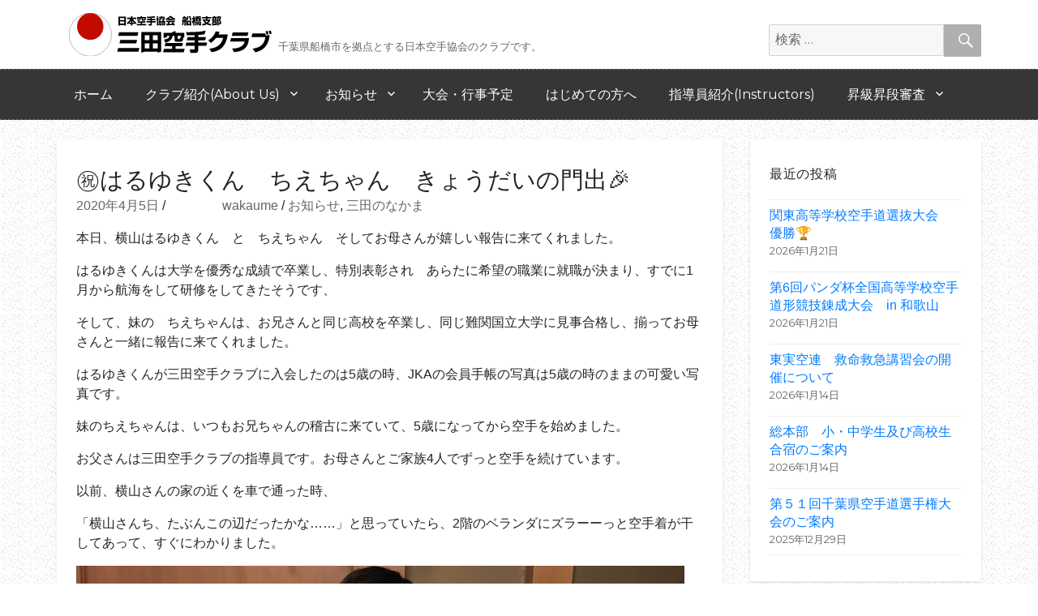

--- FILE ---
content_type: text/html; charset=UTF-8
request_url: http://jkafunabashi.com/2020/04/05/%E3%8A%97%EF%B8%8F%E3%81%AF%E3%82%8B%E3%82%86%E3%81%8D%E3%81%8F%E3%82%93%E3%80%80%E3%81%A1%E3%81%88%E3%81%A1%E3%82%83%E3%82%93%E3%80%80%E3%81%8D%E3%82%87%E3%81%86%E3%81%A0%E3%81%84%E3%81%AE%E9%96%80/
body_size: 13491
content:
<!DOCTYPE html>
<html lang="ja" class="no-js">
<head>
	<meta charset="UTF-8">
	<meta name="viewport" content="width=device-width, initial-scale=1">
	<link rel="profile" href="http://gmpg.org/xfn/11">
	<!-- Google Tag Manager -->
	<script>(function(w,d,s,l,i){w[l]=w[l]||[];w[l].push({'gtm.start':
		new Date().getTime(),event:'gtm.js'});var f=d.getElementsByTagName(s)[0],
		j=d.createElement(s),dl=l!='dataLayer'?'&l='+l:'';j.async=true;j.src=
		'https://www.googletagmanager.com/gtm.js?id='+i+dl;f.parentNode.insertBefore(j,f);
	})(window,document,'script','dataLayer','GTM-5D62FBK');</script>
	<!-- End Google Tag Manager -->
		<script>(function(html){html.className = html.className.replace(/\bno-js\b/,'js')})(document.documentElement);</script>
<title>㊗️はるゆきくん　ちえちゃん　きょうだいの門出🎉 &#8211; 三田空手クラブ</title>
<meta name='robots' content='max-image-preview:large' />
<link rel='dns-prefetch' href='//fonts.googleapis.com' />
<link href='https://fonts.gstatic.com' crossorigin rel='preconnect' />
<link rel="alternate" type="application/rss+xml" title="三田空手クラブ &raquo; フィード" href="http://jkafunabashi.com/feed/" />
<link rel="alternate" type="application/rss+xml" title="三田空手クラブ &raquo; コメントフィード" href="http://jkafunabashi.com/comments/feed/" />
<link rel="alternate" title="oEmbed (JSON)" type="application/json+oembed" href="http://jkafunabashi.com/wp-json/oembed/1.0/embed?url=http%3A%2F%2Fjkafunabashi.com%2F2020%2F04%2F05%2F%25e3%258a%2597%25ef%25b8%258f%25e3%2581%25af%25e3%2582%258b%25e3%2582%2586%25e3%2581%258d%25e3%2581%258f%25e3%2582%2593%25e3%2580%2580%25e3%2581%25a1%25e3%2581%2588%25e3%2581%25a1%25e3%2582%2583%25e3%2582%2593%25e3%2580%2580%25e3%2581%258d%25e3%2582%2587%25e3%2581%2586%25e3%2581%25a0%25e3%2581%2584%25e3%2581%25ae%25e9%2596%2580%2F" />
<link rel="alternate" title="oEmbed (XML)" type="text/xml+oembed" href="http://jkafunabashi.com/wp-json/oembed/1.0/embed?url=http%3A%2F%2Fjkafunabashi.com%2F2020%2F04%2F05%2F%25e3%258a%2597%25ef%25b8%258f%25e3%2581%25af%25e3%2582%258b%25e3%2582%2586%25e3%2581%258d%25e3%2581%258f%25e3%2582%2593%25e3%2580%2580%25e3%2581%25a1%25e3%2581%2588%25e3%2581%25a1%25e3%2582%2583%25e3%2582%2593%25e3%2580%2580%25e3%2581%258d%25e3%2582%2587%25e3%2581%2586%25e3%2581%25a0%25e3%2581%2584%25e3%2581%25ae%25e9%2596%2580%2F&#038;format=xml" />
<style id='wp-img-auto-sizes-contain-inline-css' type='text/css'>
img:is([sizes=auto i],[sizes^="auto," i]){contain-intrinsic-size:3000px 1500px}
/*# sourceURL=wp-img-auto-sizes-contain-inline-css */
</style>
<style id='wp-emoji-styles-inline-css' type='text/css'>

	img.wp-smiley, img.emoji {
		display: inline !important;
		border: none !important;
		box-shadow: none !important;
		height: 1em !important;
		width: 1em !important;
		margin: 0 0.07em !important;
		vertical-align: -0.1em !important;
		background: none !important;
		padding: 0 !important;
	}
/*# sourceURL=wp-emoji-styles-inline-css */
</style>
<style id='wp-block-library-inline-css' type='text/css'>
:root{--wp-block-synced-color:#7a00df;--wp-block-synced-color--rgb:122,0,223;--wp-bound-block-color:var(--wp-block-synced-color);--wp-editor-canvas-background:#ddd;--wp-admin-theme-color:#007cba;--wp-admin-theme-color--rgb:0,124,186;--wp-admin-theme-color-darker-10:#006ba1;--wp-admin-theme-color-darker-10--rgb:0,107,160.5;--wp-admin-theme-color-darker-20:#005a87;--wp-admin-theme-color-darker-20--rgb:0,90,135;--wp-admin-border-width-focus:2px}@media (min-resolution:192dpi){:root{--wp-admin-border-width-focus:1.5px}}.wp-element-button{cursor:pointer}:root .has-very-light-gray-background-color{background-color:#eee}:root .has-very-dark-gray-background-color{background-color:#313131}:root .has-very-light-gray-color{color:#eee}:root .has-very-dark-gray-color{color:#313131}:root .has-vivid-green-cyan-to-vivid-cyan-blue-gradient-background{background:linear-gradient(135deg,#00d084,#0693e3)}:root .has-purple-crush-gradient-background{background:linear-gradient(135deg,#34e2e4,#4721fb 50%,#ab1dfe)}:root .has-hazy-dawn-gradient-background{background:linear-gradient(135deg,#faaca8,#dad0ec)}:root .has-subdued-olive-gradient-background{background:linear-gradient(135deg,#fafae1,#67a671)}:root .has-atomic-cream-gradient-background{background:linear-gradient(135deg,#fdd79a,#004a59)}:root .has-nightshade-gradient-background{background:linear-gradient(135deg,#330968,#31cdcf)}:root .has-midnight-gradient-background{background:linear-gradient(135deg,#020381,#2874fc)}:root{--wp--preset--font-size--normal:16px;--wp--preset--font-size--huge:42px}.has-regular-font-size{font-size:1em}.has-larger-font-size{font-size:2.625em}.has-normal-font-size{font-size:var(--wp--preset--font-size--normal)}.has-huge-font-size{font-size:var(--wp--preset--font-size--huge)}.has-text-align-center{text-align:center}.has-text-align-left{text-align:left}.has-text-align-right{text-align:right}.has-fit-text{white-space:nowrap!important}#end-resizable-editor-section{display:none}.aligncenter{clear:both}.items-justified-left{justify-content:flex-start}.items-justified-center{justify-content:center}.items-justified-right{justify-content:flex-end}.items-justified-space-between{justify-content:space-between}.screen-reader-text{border:0;clip-path:inset(50%);height:1px;margin:-1px;overflow:hidden;padding:0;position:absolute;width:1px;word-wrap:normal!important}.screen-reader-text:focus{background-color:#ddd;clip-path:none;color:#444;display:block;font-size:1em;height:auto;left:5px;line-height:normal;padding:15px 23px 14px;text-decoration:none;top:5px;width:auto;z-index:100000}html :where(.has-border-color){border-style:solid}html :where([style*=border-top-color]){border-top-style:solid}html :where([style*=border-right-color]){border-right-style:solid}html :where([style*=border-bottom-color]){border-bottom-style:solid}html :where([style*=border-left-color]){border-left-style:solid}html :where([style*=border-width]){border-style:solid}html :where([style*=border-top-width]){border-top-style:solid}html :where([style*=border-right-width]){border-right-style:solid}html :where([style*=border-bottom-width]){border-bottom-style:solid}html :where([style*=border-left-width]){border-left-style:solid}html :where(img[class*=wp-image-]){height:auto;max-width:100%}:where(figure){margin:0 0 1em}html :where(.is-position-sticky){--wp-admin--admin-bar--position-offset:var(--wp-admin--admin-bar--height,0px)}@media screen and (max-width:600px){html :where(.is-position-sticky){--wp-admin--admin-bar--position-offset:0px}}

/*# sourceURL=wp-block-library-inline-css */
</style><style id='global-styles-inline-css' type='text/css'>
:root{--wp--preset--aspect-ratio--square: 1;--wp--preset--aspect-ratio--4-3: 4/3;--wp--preset--aspect-ratio--3-4: 3/4;--wp--preset--aspect-ratio--3-2: 3/2;--wp--preset--aspect-ratio--2-3: 2/3;--wp--preset--aspect-ratio--16-9: 16/9;--wp--preset--aspect-ratio--9-16: 9/16;--wp--preset--color--black: #000000;--wp--preset--color--cyan-bluish-gray: #abb8c3;--wp--preset--color--white: #fff;--wp--preset--color--pale-pink: #f78da7;--wp--preset--color--vivid-red: #cf2e2e;--wp--preset--color--luminous-vivid-orange: #ff6900;--wp--preset--color--luminous-vivid-amber: #fcb900;--wp--preset--color--light-green-cyan: #7bdcb5;--wp--preset--color--vivid-green-cyan: #00d084;--wp--preset--color--pale-cyan-blue: #8ed1fc;--wp--preset--color--vivid-cyan-blue: #0693e3;--wp--preset--color--vivid-purple: #9b51e0;--wp--preset--color--dark-gray: #1a1a1a;--wp--preset--color--medium-gray: #686868;--wp--preset--color--light-gray: #e5e5e5;--wp--preset--color--blue-gray: #4d545c;--wp--preset--color--bright-blue: #007acc;--wp--preset--color--light-blue: #9adffd;--wp--preset--color--dark-brown: #402b30;--wp--preset--color--medium-brown: #774e24;--wp--preset--color--dark-red: #640c1f;--wp--preset--color--bright-red: #ff675f;--wp--preset--color--yellow: #ffef8e;--wp--preset--gradient--vivid-cyan-blue-to-vivid-purple: linear-gradient(135deg,rgb(6,147,227) 0%,rgb(155,81,224) 100%);--wp--preset--gradient--light-green-cyan-to-vivid-green-cyan: linear-gradient(135deg,rgb(122,220,180) 0%,rgb(0,208,130) 100%);--wp--preset--gradient--luminous-vivid-amber-to-luminous-vivid-orange: linear-gradient(135deg,rgb(252,185,0) 0%,rgb(255,105,0) 100%);--wp--preset--gradient--luminous-vivid-orange-to-vivid-red: linear-gradient(135deg,rgb(255,105,0) 0%,rgb(207,46,46) 100%);--wp--preset--gradient--very-light-gray-to-cyan-bluish-gray: linear-gradient(135deg,rgb(238,238,238) 0%,rgb(169,184,195) 100%);--wp--preset--gradient--cool-to-warm-spectrum: linear-gradient(135deg,rgb(74,234,220) 0%,rgb(151,120,209) 20%,rgb(207,42,186) 40%,rgb(238,44,130) 60%,rgb(251,105,98) 80%,rgb(254,248,76) 100%);--wp--preset--gradient--blush-light-purple: linear-gradient(135deg,rgb(255,206,236) 0%,rgb(152,150,240) 100%);--wp--preset--gradient--blush-bordeaux: linear-gradient(135deg,rgb(254,205,165) 0%,rgb(254,45,45) 50%,rgb(107,0,62) 100%);--wp--preset--gradient--luminous-dusk: linear-gradient(135deg,rgb(255,203,112) 0%,rgb(199,81,192) 50%,rgb(65,88,208) 100%);--wp--preset--gradient--pale-ocean: linear-gradient(135deg,rgb(255,245,203) 0%,rgb(182,227,212) 50%,rgb(51,167,181) 100%);--wp--preset--gradient--electric-grass: linear-gradient(135deg,rgb(202,248,128) 0%,rgb(113,206,126) 100%);--wp--preset--gradient--midnight: linear-gradient(135deg,rgb(2,3,129) 0%,rgb(40,116,252) 100%);--wp--preset--font-size--small: 13px;--wp--preset--font-size--medium: 20px;--wp--preset--font-size--large: 36px;--wp--preset--font-size--x-large: 42px;--wp--preset--spacing--20: 0.44rem;--wp--preset--spacing--30: 0.67rem;--wp--preset--spacing--40: 1rem;--wp--preset--spacing--50: 1.5rem;--wp--preset--spacing--60: 2.25rem;--wp--preset--spacing--70: 3.38rem;--wp--preset--spacing--80: 5.06rem;--wp--preset--shadow--natural: 6px 6px 9px rgba(0, 0, 0, 0.2);--wp--preset--shadow--deep: 12px 12px 50px rgba(0, 0, 0, 0.4);--wp--preset--shadow--sharp: 6px 6px 0px rgba(0, 0, 0, 0.2);--wp--preset--shadow--outlined: 6px 6px 0px -3px rgb(255, 255, 255), 6px 6px rgb(0, 0, 0);--wp--preset--shadow--crisp: 6px 6px 0px rgb(0, 0, 0);}:where(.is-layout-flex){gap: 0.5em;}:where(.is-layout-grid){gap: 0.5em;}body .is-layout-flex{display: flex;}.is-layout-flex{flex-wrap: wrap;align-items: center;}.is-layout-flex > :is(*, div){margin: 0;}body .is-layout-grid{display: grid;}.is-layout-grid > :is(*, div){margin: 0;}:where(.wp-block-columns.is-layout-flex){gap: 2em;}:where(.wp-block-columns.is-layout-grid){gap: 2em;}:where(.wp-block-post-template.is-layout-flex){gap: 1.25em;}:where(.wp-block-post-template.is-layout-grid){gap: 1.25em;}.has-black-color{color: var(--wp--preset--color--black) !important;}.has-cyan-bluish-gray-color{color: var(--wp--preset--color--cyan-bluish-gray) !important;}.has-white-color{color: var(--wp--preset--color--white) !important;}.has-pale-pink-color{color: var(--wp--preset--color--pale-pink) !important;}.has-vivid-red-color{color: var(--wp--preset--color--vivid-red) !important;}.has-luminous-vivid-orange-color{color: var(--wp--preset--color--luminous-vivid-orange) !important;}.has-luminous-vivid-amber-color{color: var(--wp--preset--color--luminous-vivid-amber) !important;}.has-light-green-cyan-color{color: var(--wp--preset--color--light-green-cyan) !important;}.has-vivid-green-cyan-color{color: var(--wp--preset--color--vivid-green-cyan) !important;}.has-pale-cyan-blue-color{color: var(--wp--preset--color--pale-cyan-blue) !important;}.has-vivid-cyan-blue-color{color: var(--wp--preset--color--vivid-cyan-blue) !important;}.has-vivid-purple-color{color: var(--wp--preset--color--vivid-purple) !important;}.has-black-background-color{background-color: var(--wp--preset--color--black) !important;}.has-cyan-bluish-gray-background-color{background-color: var(--wp--preset--color--cyan-bluish-gray) !important;}.has-white-background-color{background-color: var(--wp--preset--color--white) !important;}.has-pale-pink-background-color{background-color: var(--wp--preset--color--pale-pink) !important;}.has-vivid-red-background-color{background-color: var(--wp--preset--color--vivid-red) !important;}.has-luminous-vivid-orange-background-color{background-color: var(--wp--preset--color--luminous-vivid-orange) !important;}.has-luminous-vivid-amber-background-color{background-color: var(--wp--preset--color--luminous-vivid-amber) !important;}.has-light-green-cyan-background-color{background-color: var(--wp--preset--color--light-green-cyan) !important;}.has-vivid-green-cyan-background-color{background-color: var(--wp--preset--color--vivid-green-cyan) !important;}.has-pale-cyan-blue-background-color{background-color: var(--wp--preset--color--pale-cyan-blue) !important;}.has-vivid-cyan-blue-background-color{background-color: var(--wp--preset--color--vivid-cyan-blue) !important;}.has-vivid-purple-background-color{background-color: var(--wp--preset--color--vivid-purple) !important;}.has-black-border-color{border-color: var(--wp--preset--color--black) !important;}.has-cyan-bluish-gray-border-color{border-color: var(--wp--preset--color--cyan-bluish-gray) !important;}.has-white-border-color{border-color: var(--wp--preset--color--white) !important;}.has-pale-pink-border-color{border-color: var(--wp--preset--color--pale-pink) !important;}.has-vivid-red-border-color{border-color: var(--wp--preset--color--vivid-red) !important;}.has-luminous-vivid-orange-border-color{border-color: var(--wp--preset--color--luminous-vivid-orange) !important;}.has-luminous-vivid-amber-border-color{border-color: var(--wp--preset--color--luminous-vivid-amber) !important;}.has-light-green-cyan-border-color{border-color: var(--wp--preset--color--light-green-cyan) !important;}.has-vivid-green-cyan-border-color{border-color: var(--wp--preset--color--vivid-green-cyan) !important;}.has-pale-cyan-blue-border-color{border-color: var(--wp--preset--color--pale-cyan-blue) !important;}.has-vivid-cyan-blue-border-color{border-color: var(--wp--preset--color--vivid-cyan-blue) !important;}.has-vivid-purple-border-color{border-color: var(--wp--preset--color--vivid-purple) !important;}.has-vivid-cyan-blue-to-vivid-purple-gradient-background{background: var(--wp--preset--gradient--vivid-cyan-blue-to-vivid-purple) !important;}.has-light-green-cyan-to-vivid-green-cyan-gradient-background{background: var(--wp--preset--gradient--light-green-cyan-to-vivid-green-cyan) !important;}.has-luminous-vivid-amber-to-luminous-vivid-orange-gradient-background{background: var(--wp--preset--gradient--luminous-vivid-amber-to-luminous-vivid-orange) !important;}.has-luminous-vivid-orange-to-vivid-red-gradient-background{background: var(--wp--preset--gradient--luminous-vivid-orange-to-vivid-red) !important;}.has-very-light-gray-to-cyan-bluish-gray-gradient-background{background: var(--wp--preset--gradient--very-light-gray-to-cyan-bluish-gray) !important;}.has-cool-to-warm-spectrum-gradient-background{background: var(--wp--preset--gradient--cool-to-warm-spectrum) !important;}.has-blush-light-purple-gradient-background{background: var(--wp--preset--gradient--blush-light-purple) !important;}.has-blush-bordeaux-gradient-background{background: var(--wp--preset--gradient--blush-bordeaux) !important;}.has-luminous-dusk-gradient-background{background: var(--wp--preset--gradient--luminous-dusk) !important;}.has-pale-ocean-gradient-background{background: var(--wp--preset--gradient--pale-ocean) !important;}.has-electric-grass-gradient-background{background: var(--wp--preset--gradient--electric-grass) !important;}.has-midnight-gradient-background{background: var(--wp--preset--gradient--midnight) !important;}.has-small-font-size{font-size: var(--wp--preset--font-size--small) !important;}.has-medium-font-size{font-size: var(--wp--preset--font-size--medium) !important;}.has-large-font-size{font-size: var(--wp--preset--font-size--large) !important;}.has-x-large-font-size{font-size: var(--wp--preset--font-size--x-large) !important;}
/*# sourceURL=global-styles-inline-css */
</style>

<style id='classic-theme-styles-inline-css' type='text/css'>
/*! This file is auto-generated */
.wp-block-button__link{color:#fff;background-color:#32373c;border-radius:9999px;box-shadow:none;text-decoration:none;padding:calc(.667em + 2px) calc(1.333em + 2px);font-size:1.125em}.wp-block-file__button{background:#32373c;color:#fff;text-decoration:none}
/*# sourceURL=/wp-includes/css/classic-themes.min.css */
</style>
<link rel='stylesheet' id='contact-form-7-css' href='http://jkafunabashi.com/cms/wp-content/plugins/contact-form-7/includes/css/styles.css' type='text/css' media='all' />
<link rel='stylesheet' id='twentysixteen-fonts-css' href='https://fonts.googleapis.com/css?family=Merriweather%3A400%2C700%2C900%2C400italic%2C700italic%2C900italic%7CMontserrat%3A400%2C700%7CInconsolata%3A400&#038;subset=latin%2Clatin-ext' type='text/css' media='all' />
<link rel='stylesheet' id='genericons-css' href='http://jkafunabashi.com/cms/wp-content/themes/jkfunabashi/genericons/genericons.css' type='text/css' media='all' />
<link rel='stylesheet' id='twentysixteen-style-css' href='http://jkafunabashi.com/cms/wp-content/themes/jkfunabashi/style.css' type='text/css' media='all' />
<link rel='stylesheet' id='twentysixteen-block-style-css' href='http://jkafunabashi.com/cms/wp-content/themes/jkfunabashi/css/blocks.css' type='text/css' media='all' />
<script type="text/javascript" src="http://jkafunabashi.com/cms/wp-includes/js/jquery/jquery.min.js" id="jquery-core-js"></script>
<script type="text/javascript" src="http://jkafunabashi.com/cms/wp-includes/js/jquery/jquery-migrate.min.js" id="jquery-migrate-js"></script>
<link rel="https://api.w.org/" href="http://jkafunabashi.com/wp-json/" /><link rel="alternate" title="JSON" type="application/json" href="http://jkafunabashi.com/wp-json/wp/v2/posts/3436" /><link rel="EditURI" type="application/rsd+xml" title="RSD" href="http://jkafunabashi.com/cms/xmlrpc.php?rsd" />
<meta name="generator" content="WordPress 6.9" />
<link rel="canonical" href="http://jkafunabashi.com/2020/04/05/%e3%8a%97%ef%b8%8f%e3%81%af%e3%82%8b%e3%82%86%e3%81%8d%e3%81%8f%e3%82%93%e3%80%80%e3%81%a1%e3%81%88%e3%81%a1%e3%82%83%e3%82%93%e3%80%80%e3%81%8d%e3%82%87%e3%81%86%e3%81%a0%e3%81%84%e3%81%ae%e9%96%80/" />
<link rel='shortlink' href='http://jkafunabashi.com/?p=3436' />
<style type="text/css">.recentcomments a{display:inline !important;padding:0 !important;margin:0 !important;}</style><link rel="icon" href="http://jkafunabashi.com/cms/wp-content/uploads/2018/09/cropped-icon_mita_01-32x32.png" sizes="32x32" />
<link rel="icon" href="http://jkafunabashi.com/cms/wp-content/uploads/2018/09/cropped-icon_mita_01-192x192.png" sizes="192x192" />
<link rel="apple-touch-icon" href="http://jkafunabashi.com/cms/wp-content/uploads/2018/09/cropped-icon_mita_01-180x180.png" />
<meta name="msapplication-TileImage" content="http://jkafunabashi.com/cms/wp-content/uploads/2018/09/cropped-icon_mita_01-270x270.png" />
	<link rel="stylesheet" href="https://stackpath.bootstrapcdn.com/bootstrap/4.3.1/css/bootstrap.min.css" integrity="sha384-ggOyR0iXCbMQv3Xipma34MD+dH/1fQ784/j6cY/iJTQUOhcWr7x9JvoRxT2MZw1T" crossorigin="anonymous">
</head>

<body class="wp-singular post-template-default single single-post postid-3436 single-format-standard wp-embed-responsive wp-theme-jkfunabashi group-blog">
<!-- Google Tag Manager (noscript) -->
<noscript><iframe src="https://www.googletagmanager.com/ns.html?id=GTM-5D62FBK"
height="0" width="0" style="display:none;visibility:hidden"></iframe></noscript>
<!-- End Google Tag Manager (noscript) -->
<div id="page" class="site">
	<div class="site-inner">
		<a class="skip-link screen-reader-text" href="#content">コンテンツへスキップ</a>

		<header id="masthead" class="site-header" role="banner">
					
			<div class="site-header-main">
							<div class="container">
							<div class="d-flex justify-content-between align-items-center">
				<div class="site-branding">
					
											<p class="site-title"><a href="http://jkafunabashi.com/" rel="home"><img src="/shared/img/logo_mita_01.svg" alt="三田空手クラブ"></a></p>
												<p class="site-description">千葉県船橋市を拠点とする日本空手協会のクラブです。</p>
									</div><!-- .site-branding -->
				<div class="site-header-search">
					
<form role="search" method="get" class="search-form row" action="http://jkafunabashi.com/">
	<label class="col-8 col-md-10 pr-0">
		<span class="screen-reader-text">検索:</span>
		<input type="search" class="search-field" placeholder="検索 &hellip;" value="" name="s" />
	</label>
	<button type="submit" class="search-submit col-4 col-md-2"><span class="screen-reader-text">検索</span></button>
</form>
				</div><!-- .site-header-search -->
							</div>
						</div>
									<!--button id="menu-toggle" class="menu-toggle"><img src="/shared/img/icon_menu_01.svg" alt="メニュー"></button-->
						<div class="menu-trigger-box">
							<a class="menu-trigger" href="#">
								<span></span>
								<span></span>
								<span></span>
							</a>
						</div>

					<div id="site-header-menu" class="site-header-menu">
							<div class="container">
													<nav id="site-navigation" class="main-navigation" role="navigation" aria-label="メインメニュー">
								<div class="menu-%e3%83%a1%e3%82%a4%e3%83%b3%e3%83%8a%e3%83%93%e3%82%b2%e3%83%bc%e3%82%b7%e3%83%a7%e3%83%b3-container"><ul id="menu-%e3%83%a1%e3%82%a4%e3%83%b3%e3%83%8a%e3%83%93%e3%82%b2%e3%83%bc%e3%82%b7%e3%83%a7%e3%83%b3" class="primary-menu"><li id="menu-item-405" class="menu-item menu-item-type-post_type menu-item-object-page menu-item-home menu-item-405"><a href="http://jkafunabashi.com/">ホーム</a></li>
<li id="menu-item-32" class="menu-item menu-item-type-post_type menu-item-object-page menu-item-has-children menu-item-32"><a href="http://jkafunabashi.com/about/">クラブ紹介(About Us)</a>
<ul class="sub-menu">
	<li id="menu-item-175" class="menu-item menu-item-type-post_type menu-item-object-page menu-item-175"><a href="http://jkafunabashi.com/about/">クラブ紹介(About Us)</a></li>
	<li id="menu-item-875" class="menu-item menu-item-type-post_type menu-item-object-page menu-item-875"><a href="http://jkafunabashi.com/form/">お問い合わせ</a></li>
	<li id="menu-item-66" class="menu-item menu-item-type-post_type menu-item-object-page menu-item-66"><a href="http://jkafunabashi.com/about/links/">リンク集</a></li>
</ul>
</li>
<li id="menu-item-59" class="menu-item menu-item-type-post_type menu-item-object-page current_page_parent menu-item-has-children menu-item-59"><a href="http://jkafunabashi.com/blog/">お知らせ</a>
<ul class="sub-menu">
	<li id="menu-item-174" class="menu-item menu-item-type-post_type menu-item-object-page current_page_parent menu-item-174"><a href="http://jkafunabashi.com/blog/">お知らせトップ</a></li>
	<li id="menu-item-67" class="menu-item menu-item-type-post_type menu-item-object-page menu-item-67"><a href="http://jkafunabashi.com/blog/albam/">旧写真館</a></li>
	<li id="menu-item-162" class="menu-item menu-item-type-post_type menu-item-object-page menu-item-162"><a href="http://jkafunabashi.com/blog/promotion/">旧祝昇段</a></li>
	<li id="menu-item-731" class="menu-item menu-item-type-post_type menu-item-object-page menu-item-731"><a href="http://jkafunabashi.com/blog/%e5%8b%95%e7%94%bb/">旧動画</a></li>
	<li id="menu-item-736" class="menu-item menu-item-type-post_type menu-item-object-page menu-item-736"><a href="http://jkafunabashi.com/blog/friends/">旧三田のなかま</a></li>
</ul>
</li>
<li id="menu-item-642" class="menu-item menu-item-type-post_type menu-item-object-page menu-item-642"><a href="http://jkafunabashi.com/blog/calendar/">大会・行事予定</a></li>
<li id="menu-item-29" class="menu-item menu-item-type-post_type menu-item-object-page menu-item-29"><a href="http://jkafunabashi.com/beginners/">はじめての方へ</a></li>
<li id="menu-item-21" class="menu-item menu-item-type-post_type menu-item-object-page menu-item-21"><a href="http://jkafunabashi.com/instructors/">指導員紹介(Instructors)</a></li>
<li id="menu-item-4293" class="menu-item menu-item-type-post_type menu-item-object-page menu-item-has-children menu-item-4293"><a href="http://jkafunabashi.com/examination/">昇級昇段審査</a>
<ul class="sub-menu">
	<li id="menu-item-43" class="menu-item menu-item-type-post_type menu-item-object-page menu-item-43"><a href="http://jkafunabashi.com/examination/guidelines/">昇級・昇段審査要綱</a></li>
</ul>
</li>
</ul></div>							</nav><!-- .main-navigation -->
						
						
				<div class="site-header-menu-search">
					
<form role="search" method="get" class="search-form row" action="http://jkafunabashi.com/">
	<label class="col-8 col-md-10 pr-0">
		<span class="screen-reader-text">検索:</span>
		<input type="search" class="search-field" placeholder="検索 &hellip;" value="" name="s" />
	</label>
	<button type="submit" class="search-submit col-4 col-md-2"><span class="screen-reader-text">検索</span></button>
</form>
				</div><!-- .site-header-menu-search -->

								</div>
					</div><!-- .site-header-menu -->
							</div><!-- .site-header-main -->

					</header><!-- .site-header -->

		<div id="content" class="site-content">
			<div class="container">
			<div class="row">

<div id="primary" class="content-area">
	<main id="main" class="site-main" role="main">
		
<article id="post-3436" class="post-3436 post type-post status-publish format-standard hentry category-info category-friends">
	<header class="entry-header">
		<h1 class="entry-title">㊗️はるゆきくん　ちえちゃん　きょうだいの門出🎉</h1>		<div class="entry-data"><span class="posted-on"><span class="screen-reader-text">投稿日: </span><a href="http://jkafunabashi.com/2020/04/05/%e3%8a%97%ef%b8%8f%e3%81%af%e3%82%8b%e3%82%86%e3%81%8d%e3%81%8f%e3%82%93%e3%80%80%e3%81%a1%e3%81%88%e3%81%a1%e3%82%83%e3%82%93%e3%80%80%e3%81%8d%e3%82%87%e3%81%86%e3%81%a0%e3%81%84%e3%81%ae%e9%96%80/" rel="bookmark"><time class="entry-date published" datetime="2020-04-05T01:21:34+09:00">2020年4月5日</time><time class="updated" datetime="2020-06-22T10:48:13+09:00">2020年6月22日</time></a></span><span class="byline"><span class="author vcard"><span class="screen-reader-text">投稿者 </span> <a class="url fn n" href="http://jkafunabashi.com/author/wakaume/">wakaume</a></span></span><span class="cat-links"><span class="screen-reader-text">カテゴリー </span><a href="http://jkafunabashi.com/category/info/" rel="category tag">お知らせ</a>, <a href="http://jkafunabashi.com/category/friends/" rel="category tag">三田のなかま</a></span></div>
	</header><!-- .entry-header -->

	
	
	<div class="entry-content">
		<p>本日、横山はるゆきくん　と　ちえちゃん　そしてお母さんが嬉しい報告に来てくれました。</p>
<p>はるゆきくんは大学を優秀な成績で卒業し、特別表彰され　あらたに希望の職業に就職が決まり、すでに1月から航海をして研修をしてきたそうです、</p>
<p>そして、妹の　ちえちゃんは、お兄さんと同じ高校を卒業し、同じ難関国立大学に見事合格し、揃ってお母さんと一緒に報告に来てくれました。</p>
<p>はるゆきくんが三田空手クラブに入会したのは5歳の時、JKAの会員手帳の写真は5歳の時のままの可愛い写真です。</p>
<p>妹のちえちゃんは、いつもお兄ちゃんの稽古に来ていて、5歳になってから空手を始めました。</p>
<p>お父さんは三田空手クラブの指導員です。お母さんとご家族4人でずっと空手を続けています。</p>
<p>以前、横山さんの家の近くを車で通った時、</p>
<p>「横山さんち、たぶんこの辺だったかな……」と思っていたら、2階のベランダにズラーーっと空手着が干してあって、すぐにわかりました。</p>
<p><img fetchpriority="high" decoding="async" class="alignnone size-medium wp-image-3437" src="http://jkafunabashi.com/cms/wp-content/uploads/2020/04/8A189FAB-63AC-4BE5-809B-E479A5086D28-750x563.jpeg" alt="" width="750" height="563" srcset="http://jkafunabashi.com/cms/wp-content/uploads/2020/04/8A189FAB-63AC-4BE5-809B-E479A5086D28-750x563.jpeg 750w, http://jkafunabashi.com/cms/wp-content/uploads/2020/04/8A189FAB-63AC-4BE5-809B-E479A5086D28-768x576.jpeg 768w, http://jkafunabashi.com/cms/wp-content/uploads/2020/04/8A189FAB-63AC-4BE5-809B-E479A5086D28-1024x768.jpeg 1024w, http://jkafunabashi.com/cms/wp-content/uploads/2020/04/8A189FAB-63AC-4BE5-809B-E479A5086D28-1200x900.jpeg 1200w" sizes="(max-width: 709px) 85vw, (max-width: 909px) 67vw, (max-width: 984px) 61vw, (max-width: 1362px) 45vw, 600px" /></p>
<p>大学で成績優秀で表彰され、立派な腕時計が贈呈されました。</p>
<p><img decoding="async" class="alignnone size-medium wp-image-3438" src="http://jkafunabashi.com/cms/wp-content/uploads/2020/04/4749D36B-7242-4448-A5D9-3A05E9469DF4-750x563.jpeg" alt="" width="750" height="563" srcset="http://jkafunabashi.com/cms/wp-content/uploads/2020/04/4749D36B-7242-4448-A5D9-3A05E9469DF4-750x563.jpeg 750w, http://jkafunabashi.com/cms/wp-content/uploads/2020/04/4749D36B-7242-4448-A5D9-3A05E9469DF4-768x576.jpeg 768w, http://jkafunabashi.com/cms/wp-content/uploads/2020/04/4749D36B-7242-4448-A5D9-3A05E9469DF4-1024x768.jpeg 1024w, http://jkafunabashi.com/cms/wp-content/uploads/2020/04/4749D36B-7242-4448-A5D9-3A05E9469DF4-1200x900.jpeg 1200w" sizes="(max-width: 709px) 85vw, (max-width: 909px) 67vw, (max-width: 984px) 61vw, (max-width: 1362px) 45vw, 600px" /></p>
<p>ちえちゃん、理数科だったんですね。すごい！！</p>
<p><img loading="lazy" decoding="async" class="alignnone size-medium wp-image-3439" src="http://jkafunabashi.com/cms/wp-content/uploads/2020/04/2594EF17-4EA3-4C84-8E8E-20CFBBB79D1A-750x563.jpeg" alt="" width="750" height="563" srcset="http://jkafunabashi.com/cms/wp-content/uploads/2020/04/2594EF17-4EA3-4C84-8E8E-20CFBBB79D1A-750x563.jpeg 750w, http://jkafunabashi.com/cms/wp-content/uploads/2020/04/2594EF17-4EA3-4C84-8E8E-20CFBBB79D1A-768x576.jpeg 768w, http://jkafunabashi.com/cms/wp-content/uploads/2020/04/2594EF17-4EA3-4C84-8E8E-20CFBBB79D1A-1024x768.jpeg 1024w, http://jkafunabashi.com/cms/wp-content/uploads/2020/04/2594EF17-4EA3-4C84-8E8E-20CFBBB79D1A-1200x900.jpeg 1200w" sizes="auto, (max-width: 709px) 85vw, (max-width: 909px) 67vw, (max-width: 984px) 61vw, (max-width: 1362px) 45vw, 600px" /></p>
<p>2人とも、興味がある分野に進んで勉強が楽しいそうです。</p>
<p>4月から道場の稽古に復帰する予定が、ずっとお休みになってしまい、自宅で自主練習をしているとのこと。</p>
<p>道場が再開して、また一緒に稽古をするのを楽しみにしています👊</p>
	</div><!-- .entry-content -->

	<footer class="entry-footer">
			</footer><!-- .entry-footer -->
</article><!-- #post-3436 -->

	<nav class="navigation post-navigation" aria-label="投稿">
		<h2 class="screen-reader-text">投稿ナビゲーション</h2>
		<div class="nav-links"><div class="nav-previous"><a href="http://jkafunabashi.com/2020/04/04/%e7%a8%bd%e5%8f%a4%e5%86%8d%e9%96%8b%e4%ba%88%e5%ae%9a%e6%97%a5%e7%a8%8b%e3%81%ae%e5%a4%89%e6%9b%b4%e3%81%ab%e3%81%a4%e3%81%84%e3%81%a6/" rel="prev"><span class="meta-nav" aria-hidden="true"><ion-icon name="arrow-round-back"></ion-icon> 前</span> <span class="screen-reader-text">前の投稿:</span> <span class="post-title">稽古再開予定日程の変更について</span></a></div><div class="nav-next"><a href="http://jkafunabashi.com/2020/04/05/%e5%a4%a7%e4%bc%9a%e9%96%8b%e5%82%ac%e4%b8%ad%e6%ad%a2%e3%81%ae%e3%81%94%e9%80%a3%e7%b5%a1/" rel="next"><span class="meta-nav" aria-hidden="true"><ion-icon name="arrow-round-forward"></ion-icon> 次</span> <span class="screen-reader-text">次の投稿:</span> <span class="post-title">大会開催中止のご連絡</span></a></div></div>
	</nav>
	</main><!-- .site-main -->

	<aside id="content-bottom-widgets" class="content-bottom-widgets" role="complementary">
			<div class="widget-area">
			<section id="custom_html-5" class="widget_text widget widget_custom_html"><div class="textwidget custom-html-widget"><h2>
	日本空手協会船橋支部　三田空手クラブ
</h2>
<ul>
	<li>練習日：毎週木曜日／土曜日18:00〜</li>
	<li>場所：船橋市立三田中学校武道場／三田公民館</li>
</ul>
<p>
	<a href="/about/" class="btn btn-large">詳しくはこちら</a>
</p></div></section>		</div><!-- .widget-area -->
	
	</aside><!-- .content-bottom-widgets -->

</div><!-- .content-area -->


	<aside id="secondary" class="sidebar widget-area" role="complementary">
		
		<section id="recent-posts-2" class="widget widget_recent_entries">
		<h2 class="widget-title">最近の投稿</h2>
		<ul>
											<li>
					<a href="http://jkafunabashi.com/2026/01/21/%e9%96%a2%e6%9d%b1%e9%ab%98%e7%ad%89%e5%ad%a6%e6%a0%a1%e7%a9%ba%e6%89%8b%e9%81%93%e9%81%b8%e6%8a%9c%e5%a4%a7%e4%bc%9a%e3%80%80%e5%84%aa%e5%8b%9d%f0%9f%8f%86/">関東高等学校空手道選抜大会　優勝🏆</a>
											<span class="post-date">2026年1月21日</span>
									</li>
											<li>
					<a href="http://jkafunabashi.com/2026/01/21/%e7%ac%ac6%e5%9b%9e%e3%83%91%e3%83%b3%e3%83%80%e6%9d%af%e5%85%a8%e5%9b%bd%e9%ab%98%e7%ad%89%e5%ad%a6%e6%a0%a1%e7%a9%ba%e6%89%8b%e9%81%93%e5%bd%a2%e7%ab%b6%e6%8a%80%e9%8c%ac%e6%88%90%e5%a4%a7%e4%bc%9a/">第6回パンダ杯全国高等学校空手道形競技錬成大会　in   和歌山</a>
											<span class="post-date">2026年1月21日</span>
									</li>
											<li>
					<a href="http://jkafunabashi.com/2026/01/14/%e6%9d%b1%e5%ae%9f%e7%a9%ba%e9%80%a3%e3%80%80%e6%95%91%e5%91%bd%e6%95%91%e6%80%a5%e8%ac%9b%e7%bf%92%e4%bc%9a%e3%81%ae%e9%96%8b%e5%82%ac%e3%81%ab%e3%81%a4%e3%81%84%e3%81%a6/">東実空連　救命救急講習会の開催について</a>
											<span class="post-date">2026年1月14日</span>
									</li>
											<li>
					<a href="http://jkafunabashi.com/2026/01/14/%e7%b7%8f%e6%9c%ac%e9%83%a8%e3%80%80%e5%b0%8f%e3%83%bb%e4%b8%ad%e5%ad%a6%e7%94%9f%e5%8f%8a%e3%81%b3%e9%ab%98%e6%a0%a1%e7%94%9f%e5%90%88%e5%ae%bf%e3%81%ae%e3%81%94%e6%a1%88%e5%86%85/">総本部　小・中学生及び高校生合宿のご案内</a>
											<span class="post-date">2026年1月14日</span>
									</li>
											<li>
					<a href="http://jkafunabashi.com/2025/12/29/%e7%ac%ac%ef%bc%95%ef%bc%91%e5%9b%9e%e5%8d%83%e8%91%89%e7%9c%8c%e7%a9%ba%e6%89%8b%e9%81%93%e9%81%b8%e6%89%8b%e6%a8%a9%e5%a4%a7%e4%bc%9a%e3%81%ae%e3%81%94%e6%a1%88%e5%86%85/">第５１回千葉県空手道選手権大会のご案内</a>
											<span class="post-date">2025年12月29日</span>
									</li>
					</ul>

		</section><section id="recent-comments-2" class="widget widget_recent_comments"><h2 class="widget-title">最近のコメント</h2><ul id="recentcomments"><li class="recentcomments"><a href="http://jkafunabashi.com/2025/10/09/%e9%96%a2%e5%85%ab%e5%b7%9e%e8%a6%9a%e9%86%92%e8%a6%aa%e5%96%84%e5%a4%a7%e4%bc%9a%e3%81%ab%e5%87%ba%e5%a0%b4%e3%81%97%e3%81%be%e3%81%97%e3%81%9f/#comment-1082">関八州覚醒親善大会に出場しました 　コメント</a> に <span class="comment-author-link">匿名</span> より</li><li class="recentcomments"><a href="http://jkafunabashi.com/2025/08/06/%e5%b0%8f%e5%ad%a6%e7%94%9f%e4%b8%ad%e5%ad%a6%e7%94%9f%e5%85%a8%e5%9b%bd%e7%a9%ba%e6%89%8b%e9%81%93%e9%81%b8%e6%89%8b%e6%a8%a9%e5%a4%a7%e4%bc%9a-in-%e7%9b%9b%e5%b2%a1/#comment-1081">小学生中学生全国空手道選手権大会 in 盛岡</a> に <span class="comment-author-link">匿名</span> より</li><li class="recentcomments"><a href="http://jkafunabashi.com/2025/08/06/%e5%b0%8f%e5%ad%a6%e7%94%9f%e4%b8%ad%e5%ad%a6%e7%94%9f%e5%85%a8%e5%9b%bd%e7%a9%ba%e6%89%8b%e9%81%93%e9%81%b8%e6%89%8b%e6%a8%a9%e5%a4%a7%e4%bc%9a-in-%e7%9b%9b%e5%b2%a1/#comment-1080">小学生中学生全国空手道選手権大会 in 盛岡</a> に <span class="comment-author-link">匿名</span> より</li></ul></section><section id="categories-2" class="widget widget_categories"><h2 class="widget-title">お知らせカテゴリー</h2>
			<ul>
					<li class="cat-item cat-item-1"><a href="http://jkafunabashi.com/category/info/">お知らせ</a> (825)
</li>
	<li class="cat-item cat-item-12"><a href="http://jkafunabashi.com/category/friends/">三田のなかま</a> (96)
</li>
	<li class="cat-item cat-item-8"><a href="http://jkafunabashi.com/category/albam/">写真館</a> (13)
</li>
	<li class="cat-item cat-item-4"><a href="http://jkafunabashi.com/category/match/">大会</a> (175)
</li>
	<li class="cat-item cat-item-13"><a href="http://jkafunabashi.com/category/%e5%a4%a7%e4%bc%9a%e3%81%ae%e3%81%94%e6%a1%88%e5%86%85/">大会のご案内</a> (103)
</li>
	<li class="cat-item cat-item-7"><a href="http://jkafunabashi.com/category/promotion/">祝・昇段</a> (60)
</li>
	<li class="cat-item cat-item-6"><a href="http://jkafunabashi.com/category/note/">雑記</a> (2)
</li>
			</ul>

			</section><section id="custom_html-6" class="widget_text widget widget_custom_html"><div class="textwidget custom-html-widget"><a href="http://6312.teacup.com/jkafunabashi/bbs" target="_blank">クラブ掲示板 <img alt="" src="/img/img279.gif"> </a></div></section><section id="archives-2" class="widget widget_archive"><h2 class="widget-title">過去のお知らせ</h2>		<label class="screen-reader-text" for="archives-dropdown-2">過去のお知らせ</label>
		<select id="archives-dropdown-2" name="archive-dropdown">
			
			<option value="">月を選択</option>
				<option value='http://jkafunabashi.com/2026/01/'> 2026年1月 &nbsp;(4)</option>
	<option value='http://jkafunabashi.com/2025/12/'> 2025年12月 &nbsp;(10)</option>
	<option value='http://jkafunabashi.com/2025/11/'> 2025年11月 &nbsp;(14)</option>
	<option value='http://jkafunabashi.com/2025/10/'> 2025年10月 &nbsp;(13)</option>
	<option value='http://jkafunabashi.com/2025/09/'> 2025年9月 &nbsp;(6)</option>
	<option value='http://jkafunabashi.com/2025/08/'> 2025年8月 &nbsp;(8)</option>
	<option value='http://jkafunabashi.com/2025/07/'> 2025年7月 &nbsp;(18)</option>
	<option value='http://jkafunabashi.com/2025/06/'> 2025年6月 &nbsp;(3)</option>
	<option value='http://jkafunabashi.com/2025/05/'> 2025年5月 &nbsp;(6)</option>
	<option value='http://jkafunabashi.com/2025/04/'> 2025年4月 &nbsp;(4)</option>
	<option value='http://jkafunabashi.com/2025/03/'> 2025年3月 &nbsp;(5)</option>
	<option value='http://jkafunabashi.com/2025/02/'> 2025年2月 &nbsp;(2)</option>
	<option value='http://jkafunabashi.com/2025/01/'> 2025年1月 &nbsp;(5)</option>
	<option value='http://jkafunabashi.com/2024/12/'> 2024年12月 &nbsp;(10)</option>
	<option value='http://jkafunabashi.com/2024/11/'> 2024年11月 &nbsp;(10)</option>
	<option value='http://jkafunabashi.com/2024/10/'> 2024年10月 &nbsp;(8)</option>
	<option value='http://jkafunabashi.com/2024/09/'> 2024年9月 &nbsp;(9)</option>
	<option value='http://jkafunabashi.com/2024/08/'> 2024年8月 &nbsp;(14)</option>
	<option value='http://jkafunabashi.com/2024/07/'> 2024年7月 &nbsp;(14)</option>
	<option value='http://jkafunabashi.com/2024/06/'> 2024年6月 &nbsp;(17)</option>
	<option value='http://jkafunabashi.com/2024/05/'> 2024年5月 &nbsp;(5)</option>
	<option value='http://jkafunabashi.com/2024/04/'> 2024年4月 &nbsp;(10)</option>
	<option value='http://jkafunabashi.com/2024/03/'> 2024年3月 &nbsp;(6)</option>
	<option value='http://jkafunabashi.com/2024/02/'> 2024年2月 &nbsp;(9)</option>
	<option value='http://jkafunabashi.com/2024/01/'> 2024年1月 &nbsp;(12)</option>
	<option value='http://jkafunabashi.com/2023/12/'> 2023年12月 &nbsp;(15)</option>
	<option value='http://jkafunabashi.com/2023/11/'> 2023年11月 &nbsp;(6)</option>
	<option value='http://jkafunabashi.com/2023/10/'> 2023年10月 &nbsp;(6)</option>
	<option value='http://jkafunabashi.com/2023/09/'> 2023年9月 &nbsp;(11)</option>
	<option value='http://jkafunabashi.com/2023/08/'> 2023年8月 &nbsp;(17)</option>
	<option value='http://jkafunabashi.com/2023/07/'> 2023年7月 &nbsp;(9)</option>
	<option value='http://jkafunabashi.com/2023/06/'> 2023年6月 &nbsp;(3)</option>
	<option value='http://jkafunabashi.com/2023/05/'> 2023年5月 &nbsp;(11)</option>
	<option value='http://jkafunabashi.com/2023/04/'> 2023年4月 &nbsp;(10)</option>
	<option value='http://jkafunabashi.com/2023/03/'> 2023年3月 &nbsp;(9)</option>
	<option value='http://jkafunabashi.com/2023/02/'> 2023年2月 &nbsp;(7)</option>
	<option value='http://jkafunabashi.com/2023/01/'> 2023年1月 &nbsp;(10)</option>
	<option value='http://jkafunabashi.com/2022/12/'> 2022年12月 &nbsp;(11)</option>
	<option value='http://jkafunabashi.com/2022/11/'> 2022年11月 &nbsp;(5)</option>
	<option value='http://jkafunabashi.com/2022/10/'> 2022年10月 &nbsp;(8)</option>
	<option value='http://jkafunabashi.com/2022/09/'> 2022年9月 &nbsp;(12)</option>
	<option value='http://jkafunabashi.com/2022/08/'> 2022年8月 &nbsp;(9)</option>
	<option value='http://jkafunabashi.com/2022/07/'> 2022年7月 &nbsp;(11)</option>
	<option value='http://jkafunabashi.com/2022/06/'> 2022年6月 &nbsp;(1)</option>
	<option value='http://jkafunabashi.com/2022/05/'> 2022年5月 &nbsp;(6)</option>
	<option value='http://jkafunabashi.com/2022/04/'> 2022年4月 &nbsp;(9)</option>
	<option value='http://jkafunabashi.com/2022/03/'> 2022年3月 &nbsp;(6)</option>
	<option value='http://jkafunabashi.com/2022/02/'> 2022年2月 &nbsp;(2)</option>
	<option value='http://jkafunabashi.com/2022/01/'> 2022年1月 &nbsp;(6)</option>
	<option value='http://jkafunabashi.com/2021/12/'> 2021年12月 &nbsp;(11)</option>
	<option value='http://jkafunabashi.com/2021/11/'> 2021年11月 &nbsp;(10)</option>
	<option value='http://jkafunabashi.com/2021/10/'> 2021年10月 &nbsp;(7)</option>
	<option value='http://jkafunabashi.com/2021/09/'> 2021年9月 &nbsp;(5)</option>
	<option value='http://jkafunabashi.com/2021/08/'> 2021年8月 &nbsp;(15)</option>
	<option value='http://jkafunabashi.com/2021/07/'> 2021年7月 &nbsp;(7)</option>
	<option value='http://jkafunabashi.com/2021/06/'> 2021年6月 &nbsp;(11)</option>
	<option value='http://jkafunabashi.com/2021/05/'> 2021年5月 &nbsp;(10)</option>
	<option value='http://jkafunabashi.com/2021/04/'> 2021年4月 &nbsp;(13)</option>
	<option value='http://jkafunabashi.com/2021/03/'> 2021年3月 &nbsp;(6)</option>
	<option value='http://jkafunabashi.com/2021/02/'> 2021年2月 &nbsp;(7)</option>
	<option value='http://jkafunabashi.com/2021/01/'> 2021年1月 &nbsp;(12)</option>
	<option value='http://jkafunabashi.com/2020/12/'> 2020年12月 &nbsp;(11)</option>
	<option value='http://jkafunabashi.com/2020/11/'> 2020年11月 &nbsp;(10)</option>
	<option value='http://jkafunabashi.com/2020/10/'> 2020年10月 &nbsp;(7)</option>
	<option value='http://jkafunabashi.com/2020/09/'> 2020年9月 &nbsp;(7)</option>
	<option value='http://jkafunabashi.com/2020/08/'> 2020年8月 &nbsp;(11)</option>
	<option value='http://jkafunabashi.com/2020/07/'> 2020年7月 &nbsp;(14)</option>
	<option value='http://jkafunabashi.com/2020/06/'> 2020年6月 &nbsp;(6)</option>
	<option value='http://jkafunabashi.com/2020/05/'> 2020年5月 &nbsp;(3)</option>
	<option value='http://jkafunabashi.com/2020/04/'> 2020年4月 &nbsp;(15)</option>
	<option value='http://jkafunabashi.com/2020/03/'> 2020年3月 &nbsp;(19)</option>
	<option value='http://jkafunabashi.com/2020/02/'> 2020年2月 &nbsp;(28)</option>
	<option value='http://jkafunabashi.com/2020/01/'> 2020年1月 &nbsp;(5)</option>
	<option value='http://jkafunabashi.com/2019/12/'> 2019年12月 &nbsp;(12)</option>
	<option value='http://jkafunabashi.com/2019/11/'> 2019年11月 &nbsp;(23)</option>
	<option value='http://jkafunabashi.com/2019/10/'> 2019年10月 &nbsp;(12)</option>
	<option value='http://jkafunabashi.com/2019/09/'> 2019年9月 &nbsp;(15)</option>
	<option value='http://jkafunabashi.com/2019/08/'> 2019年8月 &nbsp;(24)</option>
	<option value='http://jkafunabashi.com/2019/07/'> 2019年7月 &nbsp;(24)</option>
	<option value='http://jkafunabashi.com/2019/06/'> 2019年6月 &nbsp;(17)</option>
	<option value='http://jkafunabashi.com/2019/05/'> 2019年5月 &nbsp;(25)</option>
	<option value='http://jkafunabashi.com/2019/04/'> 2019年4月 &nbsp;(6)</option>
	<option value='http://jkafunabashi.com/2018/08/'> 2018年8月 &nbsp;(1)</option>

		</select>

			<script type="text/javascript">
/* <![CDATA[ */

( ( dropdownId ) => {
	const dropdown = document.getElementById( dropdownId );
	function onSelectChange() {
		setTimeout( () => {
			if ( 'escape' === dropdown.dataset.lastkey ) {
				return;
			}
			if ( dropdown.value ) {
				document.location.href = dropdown.value;
			}
		}, 250 );
	}
	function onKeyUp( event ) {
		if ( 'Escape' === event.key ) {
			dropdown.dataset.lastkey = 'escape';
		} else {
			delete dropdown.dataset.lastkey;
		}
	}
	function onClick() {
		delete dropdown.dataset.lastkey;
	}
	dropdown.addEventListener( 'keyup', onKeyUp );
	dropdown.addEventListener( 'click', onClick );
	dropdown.addEventListener( 'change', onSelectChange );
})( "archives-dropdown-2" );

//# sourceURL=WP_Widget_Archives%3A%3Awidget
/* ]]> */
</script>
</section><section id="custom_html-7" class="widget_text widget widget_custom_html"><div class="textwidget custom-html-widget"><a href="/form/" target="_blank">お問い合わせ</a></div></section>	</aside><!-- .sidebar .widget-area -->

		</div><!-- .container -->
		</div><!-- .site-content -->

		<footer id="colophon" class="site-footer" role="contentinfo">
	
			<div class="container">
							<nav class="main-navigation" role="navigation" aria-label="フッターメインメニュー">
					<div class="menu-%e3%83%a1%e3%82%a4%e3%83%b3%e3%83%8a%e3%83%93%e3%82%b2%e3%83%bc%e3%82%b7%e3%83%a7%e3%83%b3-container"><ul id="menu-%e3%83%a1%e3%82%a4%e3%83%b3%e3%83%8a%e3%83%93%e3%82%b2%e3%83%bc%e3%82%b7%e3%83%a7%e3%83%b3-1" class="primary-menu"><li class="menu-item menu-item-type-post_type menu-item-object-page menu-item-home menu-item-405"><a href="http://jkafunabashi.com/">ホーム</a></li>
<li class="menu-item menu-item-type-post_type menu-item-object-page menu-item-has-children menu-item-32"><a href="http://jkafunabashi.com/about/">クラブ紹介(About Us)</a>
<ul class="sub-menu">
	<li class="menu-item menu-item-type-post_type menu-item-object-page menu-item-175"><a href="http://jkafunabashi.com/about/">クラブ紹介(About Us)</a></li>
	<li class="menu-item menu-item-type-post_type menu-item-object-page menu-item-875"><a href="http://jkafunabashi.com/form/">お問い合わせ</a></li>
	<li class="menu-item menu-item-type-post_type menu-item-object-page menu-item-66"><a href="http://jkafunabashi.com/about/links/">リンク集</a></li>
</ul>
</li>
<li class="menu-item menu-item-type-post_type menu-item-object-page current_page_parent menu-item-has-children menu-item-59"><a href="http://jkafunabashi.com/blog/">お知らせ</a>
<ul class="sub-menu">
	<li class="menu-item menu-item-type-post_type menu-item-object-page current_page_parent menu-item-174"><a href="http://jkafunabashi.com/blog/">お知らせトップ</a></li>
	<li class="menu-item menu-item-type-post_type menu-item-object-page menu-item-67"><a href="http://jkafunabashi.com/blog/albam/">旧写真館</a></li>
	<li class="menu-item menu-item-type-post_type menu-item-object-page menu-item-162"><a href="http://jkafunabashi.com/blog/promotion/">旧祝昇段</a></li>
	<li class="menu-item menu-item-type-post_type menu-item-object-page menu-item-731"><a href="http://jkafunabashi.com/blog/%e5%8b%95%e7%94%bb/">旧動画</a></li>
	<li class="menu-item menu-item-type-post_type menu-item-object-page menu-item-736"><a href="http://jkafunabashi.com/blog/friends/">旧三田のなかま</a></li>
</ul>
</li>
<li class="menu-item menu-item-type-post_type menu-item-object-page menu-item-642"><a href="http://jkafunabashi.com/blog/calendar/">大会・行事予定</a></li>
<li class="menu-item menu-item-type-post_type menu-item-object-page menu-item-29"><a href="http://jkafunabashi.com/beginners/">はじめての方へ</a></li>
<li class="menu-item menu-item-type-post_type menu-item-object-page menu-item-21"><a href="http://jkafunabashi.com/instructors/">指導員紹介(Instructors)</a></li>
<li class="menu-item menu-item-type-post_type menu-item-object-page menu-item-has-children menu-item-4293"><a href="http://jkafunabashi.com/examination/">昇級昇段審査</a>
<ul class="sub-menu">
	<li class="menu-item menu-item-type-post_type menu-item-object-page menu-item-43"><a href="http://jkafunabashi.com/examination/guidelines/">昇級・昇段審査要綱</a></li>
</ul>
</li>
</ul></div>				</nav><!-- .main-navigation -->
			
			
			<div class="site-info">
		
		<h2>
			日本空手協会船橋支部　三田空手クラブ
		</h2>
		<ul>
			<li>練習日：毎週木曜日／土曜日18:00〜</li>
			<li>場所：船橋市立三田中学校武道場／三田公民館</li>
		</ul>
		<p>
			<a href="/about/" class="btn">詳しくはこちら</a>
		</p>

			</div><!-- .site-info -->
		</div><!-- .container -->
<div class="copyright">
	<p>© 2019 三田空手クラブ</p>
</div>
		</footer><!-- .site-footer -->
	</div><!-- .site-inner -->
</div><!-- .site -->

<script src="https://stackpath.bootstrapcdn.com/bootstrap/4.3.1/js/bootstrap.min.js" integrity="sha384-JjSmVgyd0p3pXB1rRibZUAYoIIy6OrQ6VrjIEaFf/nJGzIxFDsf4x0xIM+B07jRM" crossorigin="anonymous"></script>
<script type="speculationrules">
{"prefetch":[{"source":"document","where":{"and":[{"href_matches":"/*"},{"not":{"href_matches":["/cms/wp-*.php","/cms/wp-admin/*","/cms/wp-content/uploads/*","/cms/wp-content/*","/cms/wp-content/plugins/*","/cms/wp-content/themes/jkfunabashi/*","/*\\?(.+)"]}},{"not":{"selector_matches":"a[rel~=\"nofollow\"]"}},{"not":{"selector_matches":".no-prefetch, .no-prefetch a"}}]},"eagerness":"conservative"}]}
</script>
<script type="text/javascript" src="http://jkafunabashi.com/cms/wp-includes/js/dist/hooks.min.js" id="wp-hooks-js"></script>
<script type="text/javascript" src="http://jkafunabashi.com/cms/wp-includes/js/dist/i18n.min.js" id="wp-i18n-js"></script>
<script type="text/javascript" id="wp-i18n-js-after">
/* <![CDATA[ */
wp.i18n.setLocaleData( { 'text direction\u0004ltr': [ 'ltr' ] } );
//# sourceURL=wp-i18n-js-after
/* ]]> */
</script>
<script type="text/javascript" src="http://jkafunabashi.com/cms/wp-content/plugins/contact-form-7/includes/swv/js/index.js" id="swv-js"></script>
<script type="text/javascript" id="contact-form-7-js-translations">
/* <![CDATA[ */
( function( domain, translations ) {
	var localeData = translations.locale_data[ domain ] || translations.locale_data.messages;
	localeData[""].domain = domain;
	wp.i18n.setLocaleData( localeData, domain );
} )( "contact-form-7", {"translation-revision-date":"2025-11-30 08:12:23+0000","generator":"GlotPress\/4.0.3","domain":"messages","locale_data":{"messages":{"":{"domain":"messages","plural-forms":"nplurals=1; plural=0;","lang":"ja_JP"},"This contact form is placed in the wrong place.":["\u3053\u306e\u30b3\u30f3\u30bf\u30af\u30c8\u30d5\u30a9\u30fc\u30e0\u306f\u9593\u9055\u3063\u305f\u4f4d\u7f6e\u306b\u7f6e\u304b\u308c\u3066\u3044\u307e\u3059\u3002"],"Error:":["\u30a8\u30e9\u30fc:"]}},"comment":{"reference":"includes\/js\/index.js"}} );
//# sourceURL=contact-form-7-js-translations
/* ]]> */
</script>
<script type="text/javascript" id="contact-form-7-js-before">
/* <![CDATA[ */
var wpcf7 = {
    "api": {
        "root": "http:\/\/jkafunabashi.com\/wp-json\/",
        "namespace": "contact-form-7\/v1"
    }
};
//# sourceURL=contact-form-7-js-before
/* ]]> */
</script>
<script type="text/javascript" src="http://jkafunabashi.com/cms/wp-content/plugins/contact-form-7/includes/js/index.js" id="contact-form-7-js"></script>
<script type="text/javascript" src="http://jkafunabashi.com/cms/wp-content/themes/jkfunabashi/js/skip-link-focus-fix.js" id="twentysixteen-skip-link-focus-fix-js"></script>
<script type="text/javascript" id="twentysixteen-script-js-extra">
/* <![CDATA[ */
var screenReaderText = {"expand":"\u30b5\u30d6\u30e1\u30cb\u30e5\u30fc\u3092\u5c55\u958b","collapse":"\u30b5\u30d6\u30e1\u30cb\u30e5\u30fc\u3092\u9589\u3058\u308b"};
//# sourceURL=twentysixteen-script-js-extra
/* ]]> */
</script>
<script type="text/javascript" src="http://jkafunabashi.com/cms/wp-content/themes/jkfunabashi/js/functions.js" id="twentysixteen-script-js"></script>
<script id="wp-emoji-settings" type="application/json">
{"baseUrl":"https://s.w.org/images/core/emoji/17.0.2/72x72/","ext":".png","svgUrl":"https://s.w.org/images/core/emoji/17.0.2/svg/","svgExt":".svg","source":{"concatemoji":"http://jkafunabashi.com/cms/wp-includes/js/wp-emoji-release.min.js"}}
</script>
<script type="module">
/* <![CDATA[ */
/*! This file is auto-generated */
const a=JSON.parse(document.getElementById("wp-emoji-settings").textContent),o=(window._wpemojiSettings=a,"wpEmojiSettingsSupports"),s=["flag","emoji"];function i(e){try{var t={supportTests:e,timestamp:(new Date).valueOf()};sessionStorage.setItem(o,JSON.stringify(t))}catch(e){}}function c(e,t,n){e.clearRect(0,0,e.canvas.width,e.canvas.height),e.fillText(t,0,0);t=new Uint32Array(e.getImageData(0,0,e.canvas.width,e.canvas.height).data);e.clearRect(0,0,e.canvas.width,e.canvas.height),e.fillText(n,0,0);const a=new Uint32Array(e.getImageData(0,0,e.canvas.width,e.canvas.height).data);return t.every((e,t)=>e===a[t])}function p(e,t){e.clearRect(0,0,e.canvas.width,e.canvas.height),e.fillText(t,0,0);var n=e.getImageData(16,16,1,1);for(let e=0;e<n.data.length;e++)if(0!==n.data[e])return!1;return!0}function u(e,t,n,a){switch(t){case"flag":return n(e,"\ud83c\udff3\ufe0f\u200d\u26a7\ufe0f","\ud83c\udff3\ufe0f\u200b\u26a7\ufe0f")?!1:!n(e,"\ud83c\udde8\ud83c\uddf6","\ud83c\udde8\u200b\ud83c\uddf6")&&!n(e,"\ud83c\udff4\udb40\udc67\udb40\udc62\udb40\udc65\udb40\udc6e\udb40\udc67\udb40\udc7f","\ud83c\udff4\u200b\udb40\udc67\u200b\udb40\udc62\u200b\udb40\udc65\u200b\udb40\udc6e\u200b\udb40\udc67\u200b\udb40\udc7f");case"emoji":return!a(e,"\ud83e\u1fac8")}return!1}function f(e,t,n,a){let r;const o=(r="undefined"!=typeof WorkerGlobalScope&&self instanceof WorkerGlobalScope?new OffscreenCanvas(300,150):document.createElement("canvas")).getContext("2d",{willReadFrequently:!0}),s=(o.textBaseline="top",o.font="600 32px Arial",{});return e.forEach(e=>{s[e]=t(o,e,n,a)}),s}function r(e){var t=document.createElement("script");t.src=e,t.defer=!0,document.head.appendChild(t)}a.supports={everything:!0,everythingExceptFlag:!0},new Promise(t=>{let n=function(){try{var e=JSON.parse(sessionStorage.getItem(o));if("object"==typeof e&&"number"==typeof e.timestamp&&(new Date).valueOf()<e.timestamp+604800&&"object"==typeof e.supportTests)return e.supportTests}catch(e){}return null}();if(!n){if("undefined"!=typeof Worker&&"undefined"!=typeof OffscreenCanvas&&"undefined"!=typeof URL&&URL.createObjectURL&&"undefined"!=typeof Blob)try{var e="postMessage("+f.toString()+"("+[JSON.stringify(s),u.toString(),c.toString(),p.toString()].join(",")+"));",a=new Blob([e],{type:"text/javascript"});const r=new Worker(URL.createObjectURL(a),{name:"wpTestEmojiSupports"});return void(r.onmessage=e=>{i(n=e.data),r.terminate(),t(n)})}catch(e){}i(n=f(s,u,c,p))}t(n)}).then(e=>{for(const n in e)a.supports[n]=e[n],a.supports.everything=a.supports.everything&&a.supports[n],"flag"!==n&&(a.supports.everythingExceptFlag=a.supports.everythingExceptFlag&&a.supports[n]);var t;a.supports.everythingExceptFlag=a.supports.everythingExceptFlag&&!a.supports.flag,a.supports.everything||((t=a.source||{}).concatemoji?r(t.concatemoji):t.wpemoji&&t.twemoji&&(r(t.twemoji),r(t.wpemoji)))});
//# sourceURL=http://jkafunabashi.com/cms/wp-includes/js/wp-emoji-loader.min.js
/* ]]> */
</script>
<script src="https://unpkg.com/ionicons@4.5.10-0/dist/ionicons.js"></script>

</body>
</html>


--- FILE ---
content_type: image/svg+xml
request_url: http://jkafunabashi.com/shared/img/logo_mita_01.svg
body_size: 4596
content:
<?xml version="1.0" encoding="utf-8"?>
<!-- Generator: Adobe Illustrator 16.0.4, SVG Export Plug-In . SVG Version: 6.00 Build 0)  -->
<!DOCTYPE svg PUBLIC "-//W3C//DTD SVG 1.1//EN" "http://www.w3.org/Graphics/SVG/1.1/DTD/svg11.dtd">
<svg version="1.1" id="レイヤー_1" xmlns="http://www.w3.org/2000/svg" xmlns:xlink="http://www.w3.org/1999/xlink" x="0px"
	 y="0px" width="459.683px" height="96.667px" viewBox="0 0 459.683 96.667" enable-background="new 0 0 459.683 96.667"
	 xml:space="preserve">
<g>
	<path d="M111.55,78.39h48.045l-2,7.921H109.55L111.55,78.39z M113.724,42.977h43.697l-2,7.973h-43.697L113.724,42.977z
		 M116.52,59.958h38.105l-2,7.818H114.52L116.52,59.958z"/>
	<path d="M164.035,42.667h45.25v43.645l-7.921,2.33v-2.278h-29.511l-7.818,2.278V42.667z M171.853,49.966v10.821h10.82V49.966
		H171.853z M171.853,67.983v11.08h10.82v-11.08H171.853z M190.232,60.787h11.131V49.966h-11.131V60.787z M190.232,67.983v11.08
		h11.131v-11.08H190.232z"/>
	<path d="M258.777,66.792l-2,7.197h-14.981v6.265h20.605l-2,7.403h-46.874l2-7.403h18.45v-6.265H217.1l2-7.197H258.777z
		 M215.495,59.337c5.643-0.88,11.597-2.226,12.736-8.439h-6.161v3.518l-7.507,1.4V44.168h19.467v-1.501l7.766-2.537v4.039h19.622
		V54.75l-4.608,0.705l2.537,0.414c-0.466,3.883-1.036,8.18-5.488,8.18h-10.406c-2.278,0-4.038-0.88-4.038-3.572v-9.578h-4.039
		c-2.381,11.752-11.08,14.134-17.24,15.376L215.495,59.337z M246.559,56.749c0,0.88,0.155,1.139,0.828,1.139h3.106
		c0.932,0,1.657-0.052,1.76-3.262l1.501,0.311v-4.038h-7.196V56.749z"/>
	<path d="M285.003,49.552c-2.537,0.052-14.962,0.414-17.758,0.414l-1.346-7.352c1.967,0.104,3.417,0.155,5.747,0.155
		c9.889,0,30.251-0.77,38.452-3.62l-2.541,8.317c-5.692,0.894-9.766,1.412-14.425,1.67v4.867h17.603l-2,7.248h-15.603v4.763h20.295
		l-2,7.403h-18.295v9.785c0,4.867-3.728,5.954-5.436,5.954h-12.322l-1.449-7.818h9.474c0.88,0,1.605-0.104,1.605-1.243v-6.679
		h-20.657l2-7.403h18.657v-4.763h-18.017l2-7.248h16.017V49.552z"/>
	<path d="M360.128,47.999c-4.297,29.252-19.243,36.966-36.587,39.503l-5.365-7.611c12.632-1.708,26.472-5.229,31.598-24.229h-16.05
		c-5.695,7.196-10.51,10.147-12.322,11.234l-5.384-6.057c3.003-1.708,12.063-6.886,16.826-19.829l8.801,1.139
		c-0.673,1.605-1.243,3.002-2.744,5.85H360.128z"/>
	<path d="M408.368,56.076c-1.657,17.344-7.75,29.252-33.843,31.219l-4.485-7.766c20.657-0.776,26.576-7.921,28.439-15.842h-32.927
		l2-7.611H408.368z M406.951,43.391l-2,7.663h-35.568l2-7.663H406.951z"/>
	<path d="M445.497,45.825c0.363,1.708,0.467,2.485,0.726,4.504l8.697-1.397c-0.155,3.676-0.828,16.412-9.94,26.663
		c-8.18,9.215-17.482,11.079-22.453,11.959l-6.039-7.818c18.535-2.64,26.576-10.406,29.009-25.731h-31.581l2-8.18H445.497z
		 M447.775,48.154c-0.518-3.417-1.035-5.333-1.863-7.559l4.452-0.622c0.311,0.725,1.604,3.676,2.175,7.404L447.775,48.154z
		 M455.075,47.223c-0.311-1.553-1.035-4.504-2.07-7.197l4.607-0.673c1.087,2.744,1.864,6.316,2.071,7.093L455.075,47.223z"/>
</g>
<g>
	<circle fill="#FFFFFF" stroke="#000000" stroke-width="0.5" stroke-miterlimit="10" cx="48.333" cy="48.333" r="48.083"/>
	<circle fill="#C20B00" cx="48.333" cy="30.143" r="29.893"/>
</g>
<g>
	<path d="M112.063,7.967h17.021v19.91h-3.528v-0.882h-9.966v0.882h-3.528V7.967z M125.557,11.274h-9.966v4.388h9.966V11.274z
		 M125.557,18.859h-9.966v4.851h9.966V18.859z"/>
	<path d="M136.693,22.365c-1.654,1.742-2.624,2.425-3.286,2.91l-1.918-3.329c3.88-2.558,5.997-5.226,7.651-8.467h-7.342v-3.197
		h8.775V7.106h3.33v3.175h8.797v3.197h-7.408c1.433,3.285,4.74,6.592,7.761,8.4l-1.94,3.396c-0.662-0.463-1.786-1.235-3.33-2.866
		v2.161h-3.947v3.572h-3.263v-3.572h-3.88V22.365z M140.573,21.482v-4.63c-0.441,0.86-1.19,2.404-3.109,4.63H140.573z
		 M146.968,21.482c-1.456-1.72-2.227-2.933-3.131-4.63v4.63H146.968z"/>
	<path d="M173.372,18.484v3.065h-7.232v2.668h8.775v3.153h-20.814v-3.153h8.709v-2.668h-7.188v-3.065H173.372z M154.939,15.309
		c2.403-0.375,4.939-0.948,5.424-3.594h-2.624v2.095h-3.197V8.849h8.29v-1.72h3.308v1.72h8.356v4.807h-1.962l1.081,0.176
		c-0.199,1.654-0.441,3.484-2.337,3.484h-4.432c-0.97,0-1.72-0.375-1.72-1.521v-4.079h-1.72c-1.014,5.005-4.718,6.02-7.342,6.548
		L154.939,15.309z M168.168,14.207c0,0.375,0.066,0.485,0.353,0.485h1.323c0.397,0,0.706-0.022,0.75-1.389l0.64,0.132v-1.72h-3.065
		V14.207z"/>
	<path d="M184.766,11.142c-1.08,0.022-6.372,0.176-7.562,0.176l-0.573-3.131c0.838,0.044,1.455,0.066,2.447,0.066
		c4.211,0,11.642-0.397,15.589-1.257l1.256,3.086c-3.55,0.551-5.71,0.772-7.695,0.882v2.072h7.497v3.087h-7.497v2.029h8.643v3.153
		h-8.643v4.167c0,2.072-1.587,2.536-2.315,2.536h-5.248l-0.617-3.33h4.035c0.375,0,0.683-0.044,0.683-0.529v-2.844h-8.797v-3.153
		h8.797v-2.029h-7.673v-3.087h7.673V11.142z"/>
	<path d="M207.04,16.367c0,0.816,0,1.036-0.022,1.367h3.307c0.088,2.756-0.22,6.57-0.507,8.356c1.103-1.455,1.918-2.778,2.293-5.314
		h-1.036v-3.042h1.234v-1.433h2.646c0,0.683,0,0.904-0.022,1.433h3.506c0.044,2.05-0.022,6.659-0.485,8.511
		c-0.287,1.146-0.617,1.786-2.028,1.786h-1.786l-0.485-2.756c-0.595,1.433-1.257,2.249-1.808,2.911l-2.05-2.006
		c-0.221,1.058-0.728,1.852-2.007,1.852h-1.786l-0.419-2.381c-0.551,1.235-0.97,1.808-1.433,2.469l-1.676-1.94v1.852h-3.131V15.419
		h-1.434v-3.285h1.434V7.106h3.131v5.027h1.367v1.411c1.103-0.287,2.8-1.058,3.705-2.095h-3.528V8.584h4.762
		c0.088-0.507,0.11-0.904,0.154-1.478h3.241c-0.022,0.618-0.066,0.926-0.154,1.478h5.623c-0.176,6.218-0.684,7.32-2.999,7.32h-3.241
		l-0.573-2.889h2.469c0.507,0,0.97,0,0.948-1.565h-3.153c-1.235,2.425-3.065,3.991-5.645,4.917H207.04z M205.342,16.367l-1.5-2.359
		v1.411h-1.367v10.099c1.279-1.786,1.521-3.308,1.764-4.741h-1.058v-3.042h1.301c0-0.309,0-0.485-0.022-1.367H205.342z
		 M206.533,25.032c0.64,0,0.992,0,1.147-4.255h-0.904c-0.176,1.5-0.419,2.756-0.948,4.255H206.533z M214.559,25.032
		c0.596,0,0.794-0.132,0.948-0.86c0.132-0.595,0.198-2.315,0.221-3.396h-0.992c-0.199,1.565-0.375,2.756-0.992,4.255H214.559z"/>
	<path d="M224.555,14.449c-1.742,1.059-2.536,1.389-3.352,1.698l-1.676-3.351c5.38-2.117,7.673-3.969,8.974-5.799h3.924
		c0.948,1.125,3.197,3.616,8.864,5.754l-1.72,3.33c-0.662-0.287-1.72-0.75-3.285-1.698v1.345h-11.73V14.449z M237.232,28.251
		c-0.22-0.419-0.463-0.882-0.882-1.543c-3.748,0.529-11.245,0.838-15.214,0.948l-0.529-3.417c0.11,0.022,2.91,0.022,3.219,0.022
		c0.177-0.353,0.904-1.83,1.543-3.814h-4.917v-3.175h19.888v3.175h-4.564c0.992,1.081,2.47,2.69,4.63,6.152L237.232,28.251z
		 M233.881,12.773c-1.918-1.434-2.867-2.492-3.44-3.109c-0.529,0.683-1.389,1.609-3.396,3.109H233.881z M235.248,20.446h-6.196
		c-0.793,1.852-1.058,2.425-1.742,3.814c2.602-0.022,4.983-0.022,7.188-0.243c-0.926-1.235-1.411-1.808-1.852-2.337L235.248,20.446z
		"/>
	<path d="M262.597,23.753h-1.676v-4.542c-0.066,0.022-0.573,0.066-0.662,0.066c-0.022,0.86-0.154,5.821-1.521,8.753l-2.403-2.337
		c0.618-1.433,1.037-2.778,1.301-6.196c-0.331,0.022-0.397,0.022-0.882,0.044l-0.132-3.153c0.728-0.022,0.816-0.022,1.081-0.022
		V8.893h2.183c0.154-0.485,0.309-1.323,0.396-1.94l3.396,0.221c-0.375,1.212-0.419,1.389-0.551,1.72h2.844v6.791
		c0.176,0,0.242-0.022,0.86-0.11v2.911c-0.331,0.066-0.397,0.066-0.86,0.132v7.431c0,1.477-1.103,1.984-1.875,1.984h-2.469
		l-0.529-3.131h1.83c0.331,0,0.507-0.066,0.507-0.596v-5.336c-0.221,0.022-0.287,0.022-0.838,0.088V23.753z M260.26,16.213
		c0.463-0.022,2.668-0.221,3.175-0.243v-4.145h-3.175V16.213z M261.406,15.772c-0.154-1.037-0.265-1.411-0.728-3.065l1.521-0.419
		c0.044,0.11,0.662,1.786,0.838,3.043L261.406,15.772z M266.059,14.185c0.618-0.926,1.742-2.646,2.227-7.1l2.955,0.331
		c-0.639,5.468-1.411,7.607-2.646,9.503L266.059,14.185z M277.017,28.031h-3.241v-0.816h-3.528v0.816h-3.065v-10.76h9.834V28.031z
		 M273.776,20.402h-3.528v3.726h3.528V20.402z M275.628,6.997c0.265,2.646,1.036,5.204,2.492,7.43l-2.359,2.69
		c-2.227-3.064-2.955-7.144-3.241-9.701L275.628,6.997z"/>
	<path d="M285.767,14.956c0.618-0.309,2.381-1.19,3.308-2.139h-2.778v1.081h-1.587v0.551c0.176,0.375,1.014,2.139,2.425,3.638
		l-0.441,0.772h12.987v7.453c0,0.485,0,1.742-1.587,1.742h-2.426l-0.242-1.389h-5.38v-4.851h6.085v3.682
		c0.661,0,0.75-0.132,0.75-0.706v-3.749h-7.607v7.012h-2.8v-8.797l-0.816,1.477c-0.264-0.375-0.551-0.794-0.948-1.676v8.996h-3.043
		v-7.982c-0.353,1.213-0.904,2.955-1.587,4.035l-1.081-4.498c1.125-1.521,1.676-2.69,2.492-5.71h-2.117v-3.109h2.293V7.173h3.043
		v3.616h1.411V10.59h4.432c0.221-0.551,0.265-0.662,0.309-0.816c-0.551,0.022-3.285,0.11-3.902,0.088l-0.419-2.205
		c1.168,0,7.739,0,12.149-0.793l0.838,2.271c-0.706,0.154-2.029,0.419-5.512,0.551c-0.177,0.419-0.287,0.661-0.397,0.904h6.57v2.227
		h-3.197c1.345,1.125,3.197,1.764,3.616,1.896l-1.058,2.734c-0.485-0.221-1.036-0.485-1.742-0.904v1.61h-9.327v-1.478
		c-0.396,0.265-0.683,0.441-1.279,0.75L285.767,14.956z M290.905,15.573v0.992h4.41v-0.992H290.905z M294.785,13.964
		c-0.353-0.485-0.551-0.816-0.728-1.146h-1.676c-0.353,0.507-0.551,0.75-0.86,1.146H294.785z M292.184,23.599v1.169h1.852v-1.169
		H292.184z"/>
	<path d="M307.698,17.69h-4.211v-3.263h7.078V12.42h-8.709V9.069h8.709V7.062h3.417v2.006h8.775v3.352h-8.775v2.006h5.976v3.286
		c-0.706,1.146-2.029,3.329-4.366,5.292c1.455,0.573,3.505,1.213,7.32,1.389l-1.323,3.66c-3.241-0.463-6.46-1.235-9.349-2.8
		c-3.55,1.94-6.901,2.536-9.106,2.866l-1.389-3.572c1.543-0.132,4.278-0.419,7.232-1.609c-1.61-1.389-2.668-2.8-3.506-3.991
		L307.698,17.69z M308.823,17.69c1.301,1.808,2.602,2.889,3.461,3.528c1.94-1.367,2.911-2.734,3.462-3.528H308.823z"/>
	<path d="M324.564,8.76h3.792V7.129h3.197V8.76h3.792v2.955h-0.948c-0.11,0.662-0.353,1.984-0.64,3.043h1.984v2.932h-11.708v-2.932
		h2.073c-0.022-0.838-0.22-2.205-0.441-3.043h-1.103V8.76z M335.082,18.705v8.246h-7.188v0.97h-3.087v-9.216H335.082z
		 M327.894,21.504v2.58h4.123v-2.58H327.894z M328.577,11.715c0.264,1.345,0.353,1.896,0.441,3.043h1.764
		c0.287-0.992,0.507-2.426,0.595-3.043H328.577z M336.184,28.031V7.68h8.577v2.999c-0.485,1.896-1.477,4.255-1.852,5.071
		c2.293,2.69,2.293,5.622,2.293,6.196c0,1.279-0.287,4.013-3.307,4.013h-1.72l-0.595-3.175h1.102c0.838,0,1.103-0.441,1.103-1.587
		c0-2.514-1.323-4.123-2.095-5.027c0.618-1.367,1.521-4.079,1.764-5.446h-2.073v17.309H336.184z"/>
</g>
</svg>
